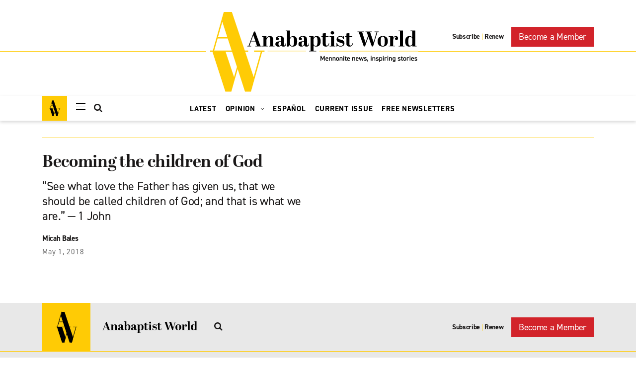

--- FILE ---
content_type: text/html; charset=UTF-8
request_url: https://anabaptistworld.org/2018/05/01/
body_size: 11923
content:
    <!DOCTYPE html>
<html lang="en-US">
    <head>
        <meta charset="UTF-8">
        <meta name="viewport" content="width=device-width, initial-scale=1, shrink-to-fit=no">
        <link rel="profile" href="http://gmpg.org/xfn/11">
        <!--Fonts-->
        <link rel="stylesheet" href="https://use.typekit.net/nro1vic.css">
        <link href="//cloud.typenetwork.com/projects/4047/fontface.css/" rel="stylesheet" type="text/css">

		<title>May 1, 2018 | Anabaptist World</title>
<meta name='robots' content='max-image-preview:large' />

<!-- Google Tag Manager for WordPress by gtm4wp.com -->
<script data-cfasync="false" data-pagespeed-no-defer>
	var gtm4wp_datalayer_name = "dataLayer";
	var dataLayer = dataLayer || [];
</script>
<!-- End Google Tag Manager for WordPress by gtm4wp.com -->
<!-- This site is optimized with the Yoast SEO Premium plugin v11.4 - https://yoast.com/wordpress/plugins/seo/ -->
<meta name="robots" content="noindex,follow"/>
<meta property="og:locale" content="en_US" />
<meta property="og:type" content="object" />
<meta property="og:title" content="May 1, 2018 | Anabaptist World" />
<meta property="og:url" content="https://anabaptistworld.org/2018/05/01/" />
<meta property="og:site_name" content="Anabaptist World" />
<meta name="twitter:card" content="summary_large_image" />
<meta name="twitter:title" content="May 1, 2018 | Anabaptist World" />
<script type='application/ld+json' class='yoast-schema-graph yoast-schema-graph--main'>{"@context":"https://schema.org","@graph":[{"@type":"Organization","@id":"https://anabaptistworld.org/#organization","name":"Anabaptist World","url":"https://anabaptistworld.org/","sameAs":[],"logo":{"@type":"ImageObject","@id":"https://anabaptistworld.org/#logo","url":"https://anabaptistworld.org/wp-content/uploads/2020/08/logo-hover.svg","width":419,"height":161,"caption":"Anabaptist World"},"image":{"@id":"https://anabaptistworld.org/#logo"}},{"@type":"WebSite","@id":"https://anabaptistworld.org/#website","url":"https://anabaptistworld.org/","name":"Anabaptist World","publisher":{"@id":"https://anabaptistworld.org/#organization"},"potentialAction":{"@type":"SearchAction","target":"https://anabaptistworld.org/?s={search_term_string}","query-input":"required name=search_term_string"}},{"@type":"CollectionPage","@id":"https://anabaptistworld.org/2018/05/01/#webpage","url":"https://anabaptistworld.org/2018/05/01/","inLanguage":"en-US","name":"May 1, 2018 | Anabaptist World","isPartOf":{"@id":"https://anabaptistworld.org/#website"}}]}</script>
<!-- / Yoast SEO Premium plugin. -->

<link rel='dns-prefetch' href='//maps.googleapis.com' />
<link href='https://fonts.gstatic.com' crossorigin rel='preconnect' />
<link rel="alternate" type="application/rss+xml" title="Anabaptist World &raquo; Feed" href="https://anabaptistworld.org/feed/" />
<style type="text/css">
img.wp-smiley,
img.emoji {
	display: inline !important;
	border: none !important;
	box-shadow: none !important;
	height: 1em !important;
	width: 1em !important;
	margin: 0 0.07em !important;
	vertical-align: -0.1em !important;
	background: none !important;
	padding: 0 !important;
}
</style>
	<link rel='stylesheet' id='wp-block-library-css' href='https://anabaptistworld.org/wp-includes/css/dist/block-library/style.min.css?ver=6.1.9' type='text/css' media='all' />
<link rel='stylesheet' id='classic-theme-styles-css' href='https://anabaptistworld.org/wp-includes/css/classic-themes.min.css?ver=1' type='text/css' media='all' />
<style id='global-styles-inline-css' type='text/css'>
body{--wp--preset--color--black: #000000;--wp--preset--color--cyan-bluish-gray: #abb8c3;--wp--preset--color--white: #ffffff;--wp--preset--color--pale-pink: #f78da7;--wp--preset--color--vivid-red: #cf2e2e;--wp--preset--color--luminous-vivid-orange: #ff6900;--wp--preset--color--luminous-vivid-amber: #fcb900;--wp--preset--color--light-green-cyan: #7bdcb5;--wp--preset--color--vivid-green-cyan: #00d084;--wp--preset--color--pale-cyan-blue: #8ed1fc;--wp--preset--color--vivid-cyan-blue: #0693e3;--wp--preset--color--vivid-purple: #9b51e0;--wp--preset--gradient--vivid-cyan-blue-to-vivid-purple: linear-gradient(135deg,rgba(6,147,227,1) 0%,rgb(155,81,224) 100%);--wp--preset--gradient--light-green-cyan-to-vivid-green-cyan: linear-gradient(135deg,rgb(122,220,180) 0%,rgb(0,208,130) 100%);--wp--preset--gradient--luminous-vivid-amber-to-luminous-vivid-orange: linear-gradient(135deg,rgba(252,185,0,1) 0%,rgba(255,105,0,1) 100%);--wp--preset--gradient--luminous-vivid-orange-to-vivid-red: linear-gradient(135deg,rgba(255,105,0,1) 0%,rgb(207,46,46) 100%);--wp--preset--gradient--very-light-gray-to-cyan-bluish-gray: linear-gradient(135deg,rgb(238,238,238) 0%,rgb(169,184,195) 100%);--wp--preset--gradient--cool-to-warm-spectrum: linear-gradient(135deg,rgb(74,234,220) 0%,rgb(151,120,209) 20%,rgb(207,42,186) 40%,rgb(238,44,130) 60%,rgb(251,105,98) 80%,rgb(254,248,76) 100%);--wp--preset--gradient--blush-light-purple: linear-gradient(135deg,rgb(255,206,236) 0%,rgb(152,150,240) 100%);--wp--preset--gradient--blush-bordeaux: linear-gradient(135deg,rgb(254,205,165) 0%,rgb(254,45,45) 50%,rgb(107,0,62) 100%);--wp--preset--gradient--luminous-dusk: linear-gradient(135deg,rgb(255,203,112) 0%,rgb(199,81,192) 50%,rgb(65,88,208) 100%);--wp--preset--gradient--pale-ocean: linear-gradient(135deg,rgb(255,245,203) 0%,rgb(182,227,212) 50%,rgb(51,167,181) 100%);--wp--preset--gradient--electric-grass: linear-gradient(135deg,rgb(202,248,128) 0%,rgb(113,206,126) 100%);--wp--preset--gradient--midnight: linear-gradient(135deg,rgb(2,3,129) 0%,rgb(40,116,252) 100%);--wp--preset--duotone--dark-grayscale: url('#wp-duotone-dark-grayscale');--wp--preset--duotone--grayscale: url('#wp-duotone-grayscale');--wp--preset--duotone--purple-yellow: url('#wp-duotone-purple-yellow');--wp--preset--duotone--blue-red: url('#wp-duotone-blue-red');--wp--preset--duotone--midnight: url('#wp-duotone-midnight');--wp--preset--duotone--magenta-yellow: url('#wp-duotone-magenta-yellow');--wp--preset--duotone--purple-green: url('#wp-duotone-purple-green');--wp--preset--duotone--blue-orange: url('#wp-duotone-blue-orange');--wp--preset--font-size--small: 13px;--wp--preset--font-size--medium: 20px;--wp--preset--font-size--large: 36px;--wp--preset--font-size--x-large: 42px;--wp--preset--spacing--20: 0.44rem;--wp--preset--spacing--30: 0.67rem;--wp--preset--spacing--40: 1rem;--wp--preset--spacing--50: 1.5rem;--wp--preset--spacing--60: 2.25rem;--wp--preset--spacing--70: 3.38rem;--wp--preset--spacing--80: 5.06rem;}:where(.is-layout-flex){gap: 0.5em;}body .is-layout-flow > .alignleft{float: left;margin-inline-start: 0;margin-inline-end: 2em;}body .is-layout-flow > .alignright{float: right;margin-inline-start: 2em;margin-inline-end: 0;}body .is-layout-flow > .aligncenter{margin-left: auto !important;margin-right: auto !important;}body .is-layout-constrained > .alignleft{float: left;margin-inline-start: 0;margin-inline-end: 2em;}body .is-layout-constrained > .alignright{float: right;margin-inline-start: 2em;margin-inline-end: 0;}body .is-layout-constrained > .aligncenter{margin-left: auto !important;margin-right: auto !important;}body .is-layout-constrained > :where(:not(.alignleft):not(.alignright):not(.alignfull)){max-width: var(--wp--style--global--content-size);margin-left: auto !important;margin-right: auto !important;}body .is-layout-constrained > .alignwide{max-width: var(--wp--style--global--wide-size);}body .is-layout-flex{display: flex;}body .is-layout-flex{flex-wrap: wrap;align-items: center;}body .is-layout-flex > *{margin: 0;}:where(.wp-block-columns.is-layout-flex){gap: 2em;}.has-black-color{color: var(--wp--preset--color--black) !important;}.has-cyan-bluish-gray-color{color: var(--wp--preset--color--cyan-bluish-gray) !important;}.has-white-color{color: var(--wp--preset--color--white) !important;}.has-pale-pink-color{color: var(--wp--preset--color--pale-pink) !important;}.has-vivid-red-color{color: var(--wp--preset--color--vivid-red) !important;}.has-luminous-vivid-orange-color{color: var(--wp--preset--color--luminous-vivid-orange) !important;}.has-luminous-vivid-amber-color{color: var(--wp--preset--color--luminous-vivid-amber) !important;}.has-light-green-cyan-color{color: var(--wp--preset--color--light-green-cyan) !important;}.has-vivid-green-cyan-color{color: var(--wp--preset--color--vivid-green-cyan) !important;}.has-pale-cyan-blue-color{color: var(--wp--preset--color--pale-cyan-blue) !important;}.has-vivid-cyan-blue-color{color: var(--wp--preset--color--vivid-cyan-blue) !important;}.has-vivid-purple-color{color: var(--wp--preset--color--vivid-purple) !important;}.has-black-background-color{background-color: var(--wp--preset--color--black) !important;}.has-cyan-bluish-gray-background-color{background-color: var(--wp--preset--color--cyan-bluish-gray) !important;}.has-white-background-color{background-color: var(--wp--preset--color--white) !important;}.has-pale-pink-background-color{background-color: var(--wp--preset--color--pale-pink) !important;}.has-vivid-red-background-color{background-color: var(--wp--preset--color--vivid-red) !important;}.has-luminous-vivid-orange-background-color{background-color: var(--wp--preset--color--luminous-vivid-orange) !important;}.has-luminous-vivid-amber-background-color{background-color: var(--wp--preset--color--luminous-vivid-amber) !important;}.has-light-green-cyan-background-color{background-color: var(--wp--preset--color--light-green-cyan) !important;}.has-vivid-green-cyan-background-color{background-color: var(--wp--preset--color--vivid-green-cyan) !important;}.has-pale-cyan-blue-background-color{background-color: var(--wp--preset--color--pale-cyan-blue) !important;}.has-vivid-cyan-blue-background-color{background-color: var(--wp--preset--color--vivid-cyan-blue) !important;}.has-vivid-purple-background-color{background-color: var(--wp--preset--color--vivid-purple) !important;}.has-black-border-color{border-color: var(--wp--preset--color--black) !important;}.has-cyan-bluish-gray-border-color{border-color: var(--wp--preset--color--cyan-bluish-gray) !important;}.has-white-border-color{border-color: var(--wp--preset--color--white) !important;}.has-pale-pink-border-color{border-color: var(--wp--preset--color--pale-pink) !important;}.has-vivid-red-border-color{border-color: var(--wp--preset--color--vivid-red) !important;}.has-luminous-vivid-orange-border-color{border-color: var(--wp--preset--color--luminous-vivid-orange) !important;}.has-luminous-vivid-amber-border-color{border-color: var(--wp--preset--color--luminous-vivid-amber) !important;}.has-light-green-cyan-border-color{border-color: var(--wp--preset--color--light-green-cyan) !important;}.has-vivid-green-cyan-border-color{border-color: var(--wp--preset--color--vivid-green-cyan) !important;}.has-pale-cyan-blue-border-color{border-color: var(--wp--preset--color--pale-cyan-blue) !important;}.has-vivid-cyan-blue-border-color{border-color: var(--wp--preset--color--vivid-cyan-blue) !important;}.has-vivid-purple-border-color{border-color: var(--wp--preset--color--vivid-purple) !important;}.has-vivid-cyan-blue-to-vivid-purple-gradient-background{background: var(--wp--preset--gradient--vivid-cyan-blue-to-vivid-purple) !important;}.has-light-green-cyan-to-vivid-green-cyan-gradient-background{background: var(--wp--preset--gradient--light-green-cyan-to-vivid-green-cyan) !important;}.has-luminous-vivid-amber-to-luminous-vivid-orange-gradient-background{background: var(--wp--preset--gradient--luminous-vivid-amber-to-luminous-vivid-orange) !important;}.has-luminous-vivid-orange-to-vivid-red-gradient-background{background: var(--wp--preset--gradient--luminous-vivid-orange-to-vivid-red) !important;}.has-very-light-gray-to-cyan-bluish-gray-gradient-background{background: var(--wp--preset--gradient--very-light-gray-to-cyan-bluish-gray) !important;}.has-cool-to-warm-spectrum-gradient-background{background: var(--wp--preset--gradient--cool-to-warm-spectrum) !important;}.has-blush-light-purple-gradient-background{background: var(--wp--preset--gradient--blush-light-purple) !important;}.has-blush-bordeaux-gradient-background{background: var(--wp--preset--gradient--blush-bordeaux) !important;}.has-luminous-dusk-gradient-background{background: var(--wp--preset--gradient--luminous-dusk) !important;}.has-pale-ocean-gradient-background{background: var(--wp--preset--gradient--pale-ocean) !important;}.has-electric-grass-gradient-background{background: var(--wp--preset--gradient--electric-grass) !important;}.has-midnight-gradient-background{background: var(--wp--preset--gradient--midnight) !important;}.has-small-font-size{font-size: var(--wp--preset--font-size--small) !important;}.has-medium-font-size{font-size: var(--wp--preset--font-size--medium) !important;}.has-large-font-size{font-size: var(--wp--preset--font-size--large) !important;}.has-x-large-font-size{font-size: var(--wp--preset--font-size--x-large) !important;}
.wp-block-navigation a:where(:not(.wp-element-button)){color: inherit;}
:where(.wp-block-columns.is-layout-flex){gap: 2em;}
.wp-block-pullquote{font-size: 1.5em;line-height: 1.6;}
</style>
<link rel='stylesheet' id='ppress-frontend-css' href='https://anabaptistworld.org/wp-content/plugins/wp-user-avatar/assets/css/frontend.min.css?ver=4.14.4' type='text/css' media='all' />
<link rel='stylesheet' id='ppress-flatpickr-css' href='https://anabaptistworld.org/wp-content/plugins/wp-user-avatar/assets/flatpickr/flatpickr.min.css?ver=4.14.4' type='text/css' media='all' />
<link rel='stylesheet' id='ppress-select2-css' href='https://anabaptistworld.org/wp-content/plugins/wp-user-avatar/assets/select2/select2.min.css?ver=6.1.9' type='text/css' media='all' />
<link rel='stylesheet' id='everstrap-styles-css' href='https://anabaptistworld.org/wp-content/themes/anabaptist-world/assets/css/style.css' type='text/css' media='all' />
<script type='text/javascript' src='https://anabaptistworld.org/wp-includes/js/jquery/jquery.min.js?ver=3.6.1' id='jquery-core-js'></script>
<script type='text/javascript' src='https://anabaptistworld.org/wp-includes/js/jquery/jquery-migrate.min.js?ver=3.3.2' id='jquery-migrate-js'></script>
<script type='text/javascript' src='https://anabaptistworld.org/wp-content/plugins/wp-user-avatar/assets/flatpickr/flatpickr.min.js?ver=4.14.4' id='ppress-flatpickr-js'></script>
<script type='text/javascript' src='https://anabaptistworld.org/wp-content/plugins/wp-user-avatar/assets/select2/select2.min.js?ver=4.14.4' id='ppress-select2-js'></script>
<script type='text/javascript' src='https://maps.googleapis.com/maps/api/js?key=AIzaSyBu0TrYlDyF4fEwjGhjow6vNOSwAbbzuWk&#038;ver=6.1.9' id='dfw-google-map-js'></script>
<link rel="https://api.w.org/" href="https://anabaptistworld.org/wp-json/" /><link rel="EditURI" type="application/rsd+xml" title="RSD" href="https://anabaptistworld.org/xmlrpc.php?rsd" />
<link rel="wlwmanifest" type="application/wlwmanifest+xml" href="https://anabaptistworld.org/wp-includes/wlwmanifest.xml" />
<meta name="generator" content="WordPress 6.1.9" />

<!-- This site is using AdRotate Professional v5.16.3 to display their advertisements - https://ajdg.solutions/ -->
<!-- AdRotate CSS -->
<style type="text/css" media="screen">
	.g { margin:0px; padding:0px; overflow:hidden; line-height:1; zoom:1; }
	.g img { height:auto; }
	.g-col { position:relative; float:left; }
	.g-col:first-child { margin-left: 0; }
	.g-col:last-child { margin-right: 0; }
	.woocommerce-page .g, .bbpress-wrapper .g { margin: 20px auto; clear:both; }
	@media only screen and (max-width: 480px) {
		.g-col, .g-dyn, .g-single { width:100%; margin-left:0; margin-right:0; }
		.woocommerce-page .g, .bbpress-wrapper .g { margin: 10px auto; }
	}
</style>
<!-- /AdRotate CSS -->

<script id="mcjs">!function(c,h,i,m,p){m=c.createElement(h),p=c.getElementsByTagName(h)[0],m.async=1,m.src=i,p.parentNode.insertBefore(m,p)}(document,"script","https://chimpstatic.com/mcjs-connected/js/users/c1bfdcbefff42586b7c02ed47/308f6eb47e2c1f4a93a3b6340.js");</script>
<!-- Google Tag Manager for WordPress by gtm4wp.com -->
<!-- GTM Container placement set to manual -->
<script data-cfasync="false" data-pagespeed-no-defer type="text/javascript">
	var dataLayer_content = {"pagePostType":"post","pagePostType2":"day-post"};
	dataLayer.push( dataLayer_content );
</script>
<script data-cfasync="false">
(function(w,d,s,l,i){w[l]=w[l]||[];w[l].push({'gtm.start':
new Date().getTime(),event:'gtm.js'});var f=d.getElementsByTagName(s)[0],
j=d.createElement(s),dl=l!='dataLayer'?'&l='+l:'';j.async=true;j.src=
'//www.googletagmanager.com/gtm.js?id='+i+dl;f.parentNode.insertBefore(j,f);
})(window,document,'script','dataLayer','GTM-53G3ZVW');
</script>
<!-- End Google Tag Manager -->
<!-- End Google Tag Manager for WordPress by gtm4wp.com --><meta name="mobile-web-app-capable" content="yes">
<meta name="apple-mobile-web-app-capable" content="yes">
<meta name="apple-mobile-web-app-title" content="Anabaptist World - Mennonite news, Inspiring stories">
<div style='display:none;'></div><link rel="icon" href="https://d37adozyy71gtb.cloudfront.net/wp-content/uploads/2021/03/cropped-ABW-favicon-new-32x32.png" sizes="32x32" />
<link rel="icon" href="https://d37adozyy71gtb.cloudfront.net/wp-content/uploads/2021/03/cropped-ABW-favicon-new-192x192.png" sizes="192x192" />
<link rel="apple-touch-icon" href="https://d37adozyy71gtb.cloudfront.net/wp-content/uploads/2021/03/cropped-ABW-favicon-new-180x180.png" />
<meta name="msapplication-TileImage" content="https://d37adozyy71gtb.cloudfront.net/wp-content/uploads/2021/03/cropped-ABW-favicon-new-270x270.png" />
		<style type="text/css" id="wp-custom-css">
			.single article .entry-content img,
.page article .entry-content img {
	margin-bottom: 27px;
}		</style>
		<noscript><style id="rocket-lazyload-nojs-css">.rll-youtube-player, [data-lazy-src]{display:none !important;}</style></noscript>    </head>

<body class="archive date wp-embed-responsive group-blog hfeed">
    <!--.nav-drawer-->
<div id="nav-drawer" class="nav-drawer no-print">
	<div class="nav-drawer-inner">
		<div class="container">

			<div class="row">
				<div class="col-12">
					<div class="header-top-wrapper">
						<!--Site Logo -->
						<div class="site-logo text-center pt-4">
							<h1 class="navbar-brand">
								<a href="https://anabaptistworld.org/">
									<img src="https://anabaptistworld.org/wp-content/themes/anabaptist-world/images/logo.svg"
										 alt="Anabaptist World"
										 title="Anabaptist World" itemprop="url">

									<img class="main-logo-hover" src="https://anabaptistworld.org/wp-content/themes/anabaptist-world/images/logo-hover.svg"
										 alt="Anabaptist World"
										 title="Anabaptist World" itemprop="url">
								</a>
							</h1>
						</div>
					</div>
				</div>
			</div> <!--end row-->

			<!--Nav-drawer header section-->
			<div class="row">
				<div class="col-12">
					<div class="nav-drawer-header">
						<div class="header-menu">
									<div class="everstrap-search-button">
			<span class="search-icon everstrap-search-icon"><i class="fa fa-search"></i></span>
			<form method="get" id="searchform" class="everstra-search-form"
				  action="https://anabaptistworld.org/" role="search">
				<input type="text" class="field form-control" name="s" id="s"
					   placeholder="What are you looking for?"
					   value=""/>
				<input type="hidden" name="post_type" value="post">
			</form>
		</div>
								</div>



						<span class="navdrawer-close"></span>
					</div>
				</div>
			</div> <!--end row-->

			<!--Widget Area-->
			<div class="row">
									<div class="col-lg-3 col-sm-6">
						<aside id="nav_menu-6" class="widget widget_nav_menu"><h3 class="widget-title">MENNONITE CHURCHES</h3><div class="menu-nav-menu-mennonite-churches-container"><ul id="menu-nav-menu-mennonite-churches" class="menu"><li id="menu-item-86323" class="menu-item menu-item-type-custom menu-item-object-custom menu-item-has-children menu-item-86323"><a href="/tag/north-america">North America</a>
<ul class="sub-menu">
	<li id="menu-item-79001" class="menu-item menu-item-type-taxonomy menu-item-object-category menu-item-79001"><a href="https://anabaptistworld.org/category/mennonite-church-usa/">United States</a></li>
	<li id="menu-item-79008" class="menu-item menu-item-type-custom menu-item-object-custom menu-item-79008"><a href="/tag/canada/">Canada</a></li>
</ul>
</li>
<li id="menu-item-79003" class="menu-item menu-item-type-custom menu-item-object-custom menu-item-79003"><a href="/tag/africa/">Africa</a></li>
<li id="menu-item-79004" class="menu-item menu-item-type-custom menu-item-object-custom menu-item-79004"><a href="/tag/asia/">Asia</a></li>
<li id="menu-item-79005" class="menu-item menu-item-type-custom menu-item-object-custom menu-item-79005"><a href="/tag/europe/">Europe</a></li>
<li id="menu-item-79006" class="menu-item menu-item-type-custom menu-item-object-custom menu-item-79006"><a href="/tag/latin-america/">Latin America</a></li>
<li id="menu-item-79007" class="menu-item menu-item-type-custom menu-item-object-custom menu-item-79007"><a href="/tag/middle-east/">Middle East</a></li>
</ul></div></aside><aside id="nav_menu-7" class="widget widget_nav_menu"><h3 class="widget-title">PEOPLE</h3><div class="menu-nav-menu-people-container"><ul id="menu-nav-menu-people" class="menu"><li id="menu-item-77409" class="menu-item menu-item-type-taxonomy menu-item-object-category menu-item-77409"><a href="https://anabaptistworld.org/category/features/">Features</a></li>
<li id="menu-item-88841" class="menu-item menu-item-type-custom menu-item-object-custom menu-item-88841"><a href="/obituaries/">Obituaries</a></li>
<li id="menu-item-86810" class="menu-item menu-item-type-taxonomy menu-item-object-category menu-item-86810"><a href="https://anabaptistworld.org/category/opinion/leadership-opinion/">On Leadership</a></li>
</ul></div></aside>					</div>
				
									<div class="col-lg-3 col-sm-6">
						<aside id="nav_menu-8" class="widget widget_nav_menu"><h3 class="widget-title">TOPICS</h3><div class="menu-nav-menu-topics-container"><ul id="menu-nav-menu-topics" class="menu"><li id="menu-item-77435" class="menu-item menu-item-type-taxonomy menu-item-object-category menu-item-77435"><a href="https://anabaptistworld.org/category/peace-and-justice/">Peace and Justice</a></li>
<li id="menu-item-77444" class="menu-item menu-item-type-taxonomy menu-item-object-category menu-item-77444"><a href="https://anabaptistworld.org/category/missional-church/">Mission</a></li>
<li id="menu-item-77447" class="menu-item menu-item-type-taxonomy menu-item-object-category menu-item-77447"><a href="https://anabaptistworld.org/category/spirituality/">Spirituality</a></li>
<li id="menu-item-79010" class="menu-item menu-item-type-custom menu-item-object-custom menu-item-79010"><a href="/tag/theology/">Theology</a></li>
<li id="menu-item-79009" class="menu-item menu-item-type-custom menu-item-object-custom menu-item-79009"><a href="/tag/education/">Education</a></li>
<li id="menu-item-77465" class="menu-item menu-item-type-taxonomy menu-item-object-category menu-item-77465"><a href="https://anabaptistworld.org/category/opinion/mediaculture/">Culture</a></li>
<li id="menu-item-77484" class="menu-item menu-item-type-taxonomy menu-item-object-category menu-item-77484"><a href="https://anabaptistworld.org/category/columns/book-review/">Books</a></li>
<li id="menu-item-77495" class="menu-item menu-item-type-taxonomy menu-item-object-category menu-item-77495"><a href="https://anabaptistworld.org/category/scripture/">Scripture</a></li>
</ul></div></aside><aside id="nav_menu-9" class="widget widget_nav_menu"><h3 class="widget-title">OPINION</h3><div class="menu-nav-menu-opinion-container"><ul id="menu-nav-menu-opinion" class="menu"><li id="menu-item-90147" class="menu-item menu-item-type-taxonomy menu-item-object-category menu-item-90147"><a href="https://anabaptistworld.org/category/opinion/editorials/">Editorials</a></li>
<li id="menu-item-86327" class="menu-item menu-item-type-taxonomy menu-item-object-category menu-item-86327"><a href="https://anabaptistworld.org/category/columns/">Columns</a></li>
<li id="menu-item-86326" class="menu-item menu-item-type-taxonomy menu-item-object-category menu-item-86326"><a href="https://anabaptistworld.org/category/letters/">Letters</a></li>
<li id="menu-item-88324" class="menu-item menu-item-type-post_type menu-item-object-page menu-item-88324"><a href="https://anabaptistworld.org/five-things/">Five Things</a></li>
</ul></div></aside>					</div>
				
									<div class="col-lg-3 col-sm-6">
						<aside id="nav_menu-10" class="widget widget_nav_menu"><h3 class="widget-title">MORE</h3><div class="menu-nav-menu-more-container"><ul id="menu-nav-menu-more" class="menu"><li id="menu-item-89744" class="menu-item menu-item-type-taxonomy menu-item-object-category menu-item-89744"><a href="https://anabaptistworld.org/category/espanol/">Español</a></li>
<li id="menu-item-77550" class="menu-item menu-item-type-custom menu-item-object-custom menu-item-77550"><a href="http://eepurl.com/hbO88T">Free Newsletters</a></li>
<li id="menu-item-86322" class="menu-item menu-item-type-post_type menu-item-object-page menu-item-86322"><a href="https://anabaptistworld.org/podcasts/">Podcasts</a></li>
<li id="menu-item-77552" class="menu-item menu-item-type-custom menu-item-object-custom menu-item-77552"><a href="/podcast-latest/mennohealth-cast-podcast/">MennoHealth</a></li>
<li id="menu-item-83191" class="menu-item menu-item-type-custom menu-item-object-custom menu-item-83191"><a href="/podcast-latest/merienda-menonita-podcast/">Merienda Menonita</a></li>
<li id="menu-item-77553" class="menu-item menu-item-type-post_type menu-item-object-page menu-item-77553"><a href="https://anabaptistworld.org/classifieds/">Classifieds</a></li>
</ul></div></aside><aside id="nav_menu-11" class="widget widget_nav_menu"><h3 class="widget-title">ABOUT</h3><div class="menu-nav-menu-about-container"><ul id="menu-nav-menu-about" class="menu"><li id="menu-item-79889" class="menu-item menu-item-type-post_type menu-item-object-page menu-item-79889"><a href="https://anabaptistworld.org/identity-and-mission/">Identity and Mission</a></li>
<li id="menu-item-79888" class="menu-item menu-item-type-post_type menu-item-object-page menu-item-79888"><a href="https://anabaptistworld.org/history/">History</a></li>
<li id="menu-item-83188" class="menu-item menu-item-type-post_type menu-item-object-page menu-item-83188"><a href="https://anabaptistworld.org/our-staff/">Staff &#038; Board</a></li>
<li id="menu-item-83189" class="menu-item menu-item-type-post_type menu-item-object-page menu-item-83189"><a href="https://anabaptistworld.org/our-columnists/">Our Columnists</a></li>
<li id="menu-item-79885" class="menu-item menu-item-type-post_type menu-item-object-page menu-item-79885"><a href="https://anabaptistworld.org/editorial-policy/">Editorial Policy</a></li>
<li id="menu-item-79887" class="menu-item menu-item-type-post_type menu-item-object-page menu-item-79887"><a href="https://anabaptistworld.org/submit-your-work-and-opinions-writers-guidelines/">Writers Guidelines</a></li>
<li id="menu-item-86171" class="menu-item menu-item-type-post_type menu-item-object-page menu-item-86171"><a href="https://anabaptistworld.org/contact-page/">Contact</a></li>
</ul></div></aside>					</div>
				
									<div class="col-lg-3 col-sm-6">
						<aside id="nav_menu-12" class="widget widget_nav_menu"><h3 class="widget-title">MAGAZINE</h3><div class="menu-nav-menu-magazine-container"><ul id="menu-nav-menu-magazine" class="menu"><li id="menu-item-77559" class="menu-item menu-item-type-custom menu-item-object-custom menu-item-77559"><a href="https://subscribe.anabaptistworld.org/ANW/?f=paid">Subscribe</a></li>
<li id="menu-item-77560" class="menu-item menu-item-type-custom menu-item-object-custom menu-item-77560"><a href="https://subscribe.anabaptistworld.org/ANW/?f=renewp">Renew</a></li>
<li id="menu-item-79894" class="menu-item menu-item-type-post_type menu-item-object-page menu-item-79894"><a href="https://anabaptistworld.org/group-subscriptions/">Group Subscriptions</a></li>
<li id="menu-item-86926" class="menu-item menu-item-type-custom menu-item-object-custom menu-item-86926"><a href="https://subscribe.anabaptistworld.org/ANW/?f=gift">Gift Subscriptions</a></li>
<li id="menu-item-87526" class="menu-item menu-item-type-custom menu-item-object-custom menu-item-87526"><a href="https://subscribe.anabaptistworld.org/ANW/?f=custcare">Customer Service</a></li>
<li id="menu-item-87035" class="menu-item menu-item-type-post_type menu-item-object-page menu-item-87035"><a href="https://anabaptistworld.org/issue-archive/">Issue Archive</a></li>
</ul></div></aside><aside id="nav_menu-13" class="widget widget_nav_menu"><h3 class="widget-title">WAYS TO GIVE</h3><div class="menu-nav-menu-ways-to-give-container"><ul id="menu-nav-menu-ways-to-give" class="menu"><li id="menu-item-79909" class="menu-item menu-item-type-custom menu-item-object-custom menu-item-79909"><a href="https://subscribe.anabaptistworld.org/ANW/?f=donate">Donate</a></li>
<li id="menu-item-77578" class="menu-item menu-item-type-custom menu-item-object-custom menu-item-77578"><a href="https://subscribe.anabaptistworld.org/ANW/?f=member">Become a Member</a></li>
<li id="menu-item-79948" class="menu-item menu-item-type-post_type menu-item-object-page menu-item-79948"><a href="https://anabaptistworld.org/endowment-opportunities/">Endowment Opportunities</a></li>
</ul></div></aside><aside id="nav_menu-14" class="widget widget_nav_menu"><h3 class="widget-title">ADVERTISE</h3><div class="menu-nav-menu-advertise-container"><ul id="menu-nav-menu-advertise" class="menu"><li id="menu-item-86138" class="menu-item menu-item-type-post_type menu-item-object-page menu-item-86138"><a href="https://anabaptistworld.org/advertising-and-sponsorship/">Advertising and Sponsorship</a></li>
<li id="menu-item-84748" class="menu-item menu-item-type-post_type menu-item-object-page menu-item-84748"><a href="https://anabaptistworld.org/submit-an-obiturary/">Submit an Obituary</a></li>
<li id="menu-item-84746" class="menu-item menu-item-type-post_type menu-item-object-page menu-item-84746"><a href="https://anabaptistworld.org/submit-a-classified/">Submit a Classified</a></li>
</ul></div></aside>					</div>
				
			</div> <!--end row-->

			<!--Navdrawer Footer-->
			<div class="row">
				<div class="col-12">
					<div class="everstrap-social "><a href='https://www.instagram.com/anabaptistworld/' target='_blank'><i class='fa fa-instagram' aria-hidden='true'></i></a><a href='https://twitter.com/AnabaptistWorld' target='_blank'><i class='fa fa-twitter' aria-hidden='true'></i></a><a href='https://www.facebook.com/AnabaptistWorldHeadlines' target='_blank'><i class='fa fa-facebook' aria-hidden='true'></i></a></div>				</div>
			</div> <!--end row-->

		</div><!--end container-->

	</div>
</div>
<div class="site" id="page">

    <!-- ******************* The Navbar Area ******************* -->
    <div id="wrapper-navbar" class="wrapper-navbar">

        <div class="container">
            <div class="row">
                <div class="col-12">
                    <div class="header-top-wrapper">
                        <!--Site Logo -->
                        <div class="site-logo text-center pt-4">
                            <h1 class="navbar-brand">
                                <a href="https://anabaptistworld.org/">
                                    <img class="main-logo" src="https://anabaptistworld.org/wp-content/themes/anabaptist-world/images/logo.svg"
                                         alt="Anabaptist World"
                                         title="Anabaptist World" itemprop="url">

									<img class="main-logo-hover" src="https://anabaptistworld.org/wp-content/themes/anabaptist-world/images/logo-hover.svg"
										 alt="Anabaptist World"
										 title="Anabaptist World" itemprop="url">
                                </a>
                            </h1>
                        </div>

                        <!--Top Newsletter Menu-->
								<div class="subscribe-menu-wrapper">
			<div class="menu-link">
				<a href="https://subscribe.anabaptistworld.org/ANW/?f=paid">Subscribe</a>

									<span> | </span>
					<a href="https://subscribe.anabaptistworld.org/ANW/?f=renewp">Renew</a>
							</div>

			<a href="https://subscribe.anabaptistworld.org/ANW/?f=member"
			   class="btn btn-red">Become a Member</a>
		</div>
		                    </div>
                </div>
            </div>
        </div>

        <div id="main-header" class="header-top-section clearfix">
            <div class="container">
                <div class="row">
                    <div class="col-12">
                        <div class="header-btn-area">
                            <a class="everstra-site-link " href="https://anabaptistworld.org/">
                                <span class="overlay"></span>
                                <img class="menu-logo"
                                     src="https://anabaptistworld.org/wp-content/themes/anabaptist-world/images/menu-logo.svg"
                                     alt="Anabaptist World">
                            </a>
                            <button class="hamburger-btn">
                                <span class="hamburger-icon"></span>
                            </button>

                            <!-- Search button -->
									<div class="everstrap-search-button">
			<span class="search-icon everstrap-search-icon"><i class="fa fa-search"></i></span>
			<form method="get" id="searchform" class="everstra-search-form"
				  action="https://anabaptistworld.org/" role="search">
				<input type="text" class="field form-control" name="s" id="s"
					   placeholder="What are you looking for?"
					   value=""/>
				<input type="hidden" name="post_type" value="post">
			</form>
		</div>
		                        </div>

                        <nav class="navbar navbar-expand-md d-none d-md-block">
                            <div class="primary-nav">
								<ul id="menu-main-menu" class="menu nav navbar-nav"><li id="menu-item-98141" class="menu-item menu-item-type-post_type menu-item-object-page current_page_parent menu-item-98141 nav-item  has-menu-child"><a title="Latest" href="https://anabaptistworld.org/latest/">Latest</a></li>
<li id="menu-item-86680" class="menu-item menu-item-type-taxonomy menu-item-object-category menu-item-has-children menu-item-86680 nav-item dropdown  has-menu-child"><a title="Opinion" href="https://anabaptistworld.org/category/opinion/">Opinion <span class="fa fa-angle-down"></span></a>
<div class="dropdown-wrapper menu-item-depth-0">

<ul role="menu" class="dropdown-menu">
	<li id="menu-item-90146" class="menu-item menu-item-type-taxonomy menu-item-object-category menu-item-90146 nav-item  has-menu-child"><a title="Editorials" href="https://anabaptistworld.org/category/opinion/editorials/">Editorials</a></li>
	<li id="menu-item-86330" class="menu-item menu-item-type-taxonomy menu-item-object-category menu-item-86330 nav-item  has-menu-child"><a title="Columns" href="https://anabaptistworld.org/category/columns/">Columns</a></li>
	<li id="menu-item-86329" class="menu-item menu-item-type-taxonomy menu-item-object-category menu-item-86329 nav-item  has-menu-child"><a title="Letters" href="https://anabaptistworld.org/category/letters/">Letters</a></li>
	<li id="menu-item-88323" class="menu-item menu-item-type-post_type menu-item-object-page menu-item-88323 nav-item  has-menu-child"><a title="Five Things" href="https://anabaptistworld.org/five-things/">Five Things</a></li>

</ul>

</div>
</li>
<li id="menu-item-94518" class="menu-item menu-item-type-taxonomy menu-item-object-category menu-item-94518 nav-item  has-menu-child"><a title="Español" href="https://anabaptistworld.org/category/espanol/">Español</a></li>
<li id="menu-item-87204" class="menu-item menu-item-type-custom menu-item-object-custom menu-item-87204 nav-item  has-menu-child"><a title="Current Issue" href="https://anabaptistworld.org/tag/issue-202601">Current Issue</a></li>
<li id="menu-item-77404" class="menu-item menu-item-type-custom menu-item-object-custom menu-item-77404 nav-item  has-menu-child"><a title="Free Newsletters" href="https://anabaptistworld.org/free-newsletters/">Free Newsletters</a></li>
</ul>                            </div>
                        </nav><!-- .site-navigation -->
                    </div>
                </div><!-- .container -->
            </div><!-- .container -->
        </div>
    </div><!-- #wrapper-navbar end -->

	<div class="wrapper archive-wrapper" id="archive-wrapper">
		<div class="container">

			<div class="row">
				<div class="col-12">
					<header class="page-header text-center">
                        <h2 class="page-title"></h2>
					</header><!-- .page-header -->
				</div>
			</div>

			<div class="row posts-list featured-layout">
										<div class="col-sm-6 mb-30">
									<article class="post-28970 post type-post status-publish format-standard hentry category-the-world-together tag-children-of-god tag-christian-community tag-faith tag-gospel tag-north-america tag-pentecost tag-repentance tag-resurrection tag-righteousness tag-salvation" id="post-28970">

			
			<div class="entry-content">

				
				<div class="entry-header">
					<h2 class="entry-title"><a href="https://anabaptistworld.org/becoming-the-children-of-god/" rel="bookmark">Becoming the children of God</a></h2>				</div>

									<div class="post-excerpt">
						“See what love the Father has given us, that we should be called children of God; and that is what we are.” — 1 John					</div>
				
				<div class="post-meta">
											<div class="post-author">
							<!--							<a href="-->
							<!--">-->
							<!--								-->							<!--							</a>-->

							<p class="byline"><a href="https://anabaptistworld.org/author/micah-bales/" title="Posts by Micah Bales" class="author url fn" rel="author">Micah Bales</a></p>						</div>
					
																		<div class="post-date">
																<a href="https://anabaptistworld.org/2018/05/01/"
								   rel="bookmark">May 1, 2018</a>
							</div>
															</div>

			</div>

		</article>
								</div>
									</div>
			<div class="pagination-area">
							</div>
		</div>
	</div><!-- #archive-wrapper -->

		<div class="everstrap-ad-wrapper">
			<aside id="5f457ad9e344d-5" class="widget 5f457ad9e344d"><!-- Error, Ad (n/a) is not available at this time due to schedule/budgeting/geolocation/mobile restrictions! --></aside>		</div>
		
<div class="footer-wrapper" id="wrapper-footer">

    <!--Footer Top-->
    <div class="footer-top-wrapper">
        <div class="container">
            <div class="row">
                <div class="col-md-7">
                    <div class="footer-menu-wrapper">
                        <!--Footer Logo-->
                        <div class="footer-logo">
                            <a class="everstra-site-link " href="https://anabaptistworld.org/">
                                <span class="overlay"></span>
                                <img class="menu-logo"
                                     src="https://anabaptistworld.org/wp-content/themes/anabaptist-world/images/menu-logo.svg"
                                     alt="Anabaptist World">
                            </a>

                            <a href="https://anabaptistworld.org/">
                                <span><img src="https://anabaptistworld.org/wp-content/themes/anabaptist-world/images/footer-text-logo.svg"
                                           alt="Anabaptist World"></span>
                            </a>

									<div class="everstrap-search-button">
			<span class="search-icon everstrap-search-icon"><i class="fa fa-search"></i></span>
			<form method="get" id="searchform" class="everstra-search-form"
				  action="https://anabaptistworld.org/" role="search">
				<input type="text" class="field form-control" name="s" id="s"
					   placeholder="What are you looking for?"
					   value=""/>
				<input type="hidden" name="post_type" value="post">
			</form>
		</div>
		                        </div>
                    </div>
                </div>

                <div class="col-md-5 align-self-center d-none d-md-block">
                    <div class="d-flex justify-content-end">
								<div class="subscribe-menu-wrapper">
			<div class="menu-link">
				<a href="https://subscribe.anabaptistworld.org/ANW/?f=paid">Subscribe</a>

									<span> | </span>
					<a href="https://subscribe.anabaptistworld.org/ANW/?f=renewp">Renew</a>
							</div>

			<a href="https://subscribe.anabaptistworld.org/ANW/?f=member"
			   class="btn btn-red">Become a Member</a>
		</div>
		                    </div>
                </div>
            </div>
        </div>
    </div>

    <!--Primary Footer-->
    <div class="primary-footer-wrapper">
        <div class="container">
            <div class="row">
                <div class="col-12 d-block d-md-none mb-4">
							<div class="subscribe-menu-wrapper">
			<div class="menu-link">
				<a href="https://subscribe.anabaptistworld.org/ANW/?f=paid">Subscribe</a>

									<span> | </span>
					<a href="https://subscribe.anabaptistworld.org/ANW/?f=renewp">Renew</a>
							</div>

			<a href="https://subscribe.anabaptistworld.org/ANW/?f=member"
			   class="btn btn-red">Become a Member</a>
		</div>
		                </div>
            </div>
            <div class="row footer-widget-area">
				<aside id="nav_menu-21" class="widget col-lg-2 col-md-4 col-sm-6 widget_nav_menu"><h3 class="widget-title">ABOUT</h3><div class="menu-footer-about-container"><ul id="menu-footer-about" class="menu"><li id="menu-item-86061" class="menu-item menu-item-type-post_type menu-item-object-page menu-item-86061"><a href="https://anabaptistworld.org/our-staff/">Staff and board</a></li>
<li id="menu-item-86062" class="menu-item menu-item-type-post_type menu-item-object-page menu-item-86062"><a href="https://anabaptistworld.org/identity-and-mission/">Identity and mission</a></li>
<li id="menu-item-86063" class="menu-item menu-item-type-post_type menu-item-object-page menu-item-86063"><a href="https://anabaptistworld.org/editorial-policy/">Editorial Policy</a></li>
<li id="menu-item-86064" class="menu-item menu-item-type-post_type menu-item-object-page menu-item-86064"><a href="https://anabaptistworld.org/submit-your-work-and-opinions-writers-guidelines/">Submit your work and opinions: Writer’s Guidelines</a></li>
<li id="menu-item-93215" class="menu-item menu-item-type-post_type menu-item-object-page menu-item-93215"><a href="https://anabaptistworld.org/contact-page/">Contact</a></li>
</ul></div></aside><aside id="nav_menu-22" class="widget col-lg-2 col-md-4 col-sm-6 widget_nav_menu"><h3 class="widget-title">MAGAZINE</h3><div class="menu-footer-magazine-container"><ul id="menu-footer-magazine" class="menu"><li id="menu-item-86066" class="menu-item menu-item-type-custom menu-item-object-custom menu-item-86066"><a href="https://subscribe.anabaptistworld.org/ANW/?f=paid">Subscribe</a></li>
<li id="menu-item-86799" class="menu-item menu-item-type-custom menu-item-object-custom menu-item-86799"><a href="https://subscribe.anabaptistworld.org/ANW/?f=renewp">Renew</a></li>
<li id="menu-item-86344" class="menu-item menu-item-type-post_type menu-item-object-page menu-item-86344"><a href="https://anabaptistworld.org/group-subscriptions/">Group subscriptions</a></li>
<li id="menu-item-86927" class="menu-item menu-item-type-custom menu-item-object-custom menu-item-86927"><a href="https://subscribe.anabaptistworld.org/ANW/?f=gift">Gift subscriptions</a></li>
<li id="menu-item-86535" class="menu-item menu-item-type-custom menu-item-object-custom menu-item-86535"><a href="https://subscribe.anabaptistworld.org/ANW/?f=custcare">Customer service</a></li>
<li id="menu-item-107047" class="menu-item menu-item-type-post_type menu-item-object-page menu-item-107047"><a href="https://anabaptistworld.org/issue-archive/">Issue Archive</a></li>
</ul></div></aside><aside id="nav_menu-23" class="widget col-lg-2 col-md-4 col-sm-6 widget_nav_menu"><h3 class="widget-title">GIVE</h3><div class="menu-footer-ways-to-give-container"><ul id="menu-footer-ways-to-give" class="menu"><li id="menu-item-86073" class="menu-item menu-item-type-custom menu-item-object-custom menu-item-86073"><a href="https://subscribe.anabaptistworld.org/ANW/?f=donate">Donate</a></li>
<li id="menu-item-86072" class="menu-item menu-item-type-custom menu-item-object-custom menu-item-86072"><a href="https://subscribe.anabaptistworld.org/ANW/?f=member">Become a Member</a></li>
<li id="menu-item-86074" class="menu-item menu-item-type-post_type menu-item-object-page menu-item-86074"><a href="https://anabaptistworld.org/endowment-opportunities/">Endowment Opportunities</a></li>
</ul></div></aside><aside id="nav_menu-24" class="widget col-lg-2 col-md-4 col-sm-6 widget_nav_menu"><h3 class="widget-title">ADVERTISE</h3><div class="menu-footer-advertise-container"><ul id="menu-footer-advertise" class="menu"><li id="menu-item-86075" class="menu-item menu-item-type-post_type menu-item-object-page menu-item-86075"><a href="https://anabaptistworld.org/advertising-and-sponsorship/">Ads and sponsorships</a></li>
<li id="menu-item-86082" class="menu-item menu-item-type-post_type menu-item-object-page menu-item-86082"><a href="https://anabaptistworld.org/submit-a-classified/">Submit a classified ad</a></li>
<li id="menu-item-86532" class="menu-item menu-item-type-post_type menu-item-object-page menu-item-86532"><a href="https://anabaptistworld.org/submit-an-obiturary/">Submit an obiturary</a></li>
</ul></div></aside><aside id="nav_menu-25" class="widget col-lg-2 col-md-4 col-sm-6 widget_nav_menu"><h3 class="widget-title">MORE</h3><div class="menu-footer-more-container"><ul id="menu-footer-more" class="menu"><li id="menu-item-86078" class="menu-item menu-item-type-custom menu-item-object-custom menu-item-86078"><a href="https://anabaptistworld.org/free-newsletters/">Free newsletters</a></li>
<li id="menu-item-86533" class="menu-item menu-item-type-custom menu-item-object-custom menu-item-86533"><a href="/obituaries/">Obituaries</a></li>
<li id="menu-item-86534" class="menu-item menu-item-type-custom menu-item-object-custom menu-item-86534"><a href="/classifieds/">Classifieds</a></li>
</ul></div></aside><aside id="text-5" class="widget col-lg-2 col-md-4 col-sm-6 widget_text">			<div class="textwidget"><a href="https://anabaptistworld.org/wp-login.php">Staff Log In</a>
</div>
		</aside>            </div>
        </div>
    </div>

    <!--Primary Footer-->
    <div class="footer-copyright-wrapper pb-5">
        <div class="container">
            <div class="row">
                <div class="col-md-7">
                    <div class="copyright-inner mb-3 md-md-0 text-center text-md-left">
                        <p>© 2026 Anabaptist World — All rights reserved. | <a href="https://anabaptistworld.org/privacy-policy">Privacy
                                Policy</a> | <a
                                    href="https://anabaptistworld.org/writers-guidelines">Comments Policy</a> | <a
                                    href="https://anabaptistworld.org/contact-page">Contact Us</a></p>

                        <p>Website by <a href="https://webpublisherpro.com/"
                                         target="_blank">WEB PUBLISHER PRO</a></p>
                    </div>
                </div>

                <div class="col-md-5 text-center text-md-right">
					<div class="everstrap-social "><a href='https://www.instagram.com/anabaptistworld/' target='_blank'><i class='fa fa-instagram' aria-hidden='true'></i></a><a href='https://twitter.com/AnabaptistWorld' target='_blank'><i class='fa fa-twitter' aria-hidden='true'></i></a><a href='https://www.facebook.com/AnabaptistWorldHeadlines' target='_blank'><i class='fa fa-facebook' aria-hidden='true'></i></a></div>                </div>
            </div>
        </div>
    </div>
</div><!-- wrapper end -->

</div><!-- #page we need this extra closing tag here -->

<script type='text/javascript' id='adrotate-clicker-js-extra'>
/* <![CDATA[ */
var click_object = {"ajax_url":"https:\/\/anabaptistworld.org\/wp-admin\/admin-ajax.php"};
/* ]]> */
</script>
<script type='text/javascript' src='https://anabaptistworld.org/wp-content/plugins/adrotate-pro/library/jquery.clicker.js' id='adrotate-clicker-js'></script>
<script type='text/javascript' id='ppress-frontend-script-js-extra'>
/* <![CDATA[ */
var pp_ajax_form = {"ajaxurl":"https:\/\/anabaptistworld.org\/wp-admin\/admin-ajax.php","confirm_delete":"Are you sure?","deleting_text":"Deleting...","deleting_error":"An error occurred. Please try again.","nonce":"7ff06c24dc","disable_ajax_form":"false","is_checkout":"0","is_checkout_tax_enabled":"0"};
/* ]]> */
</script>
<script type='text/javascript' src='https://anabaptistworld.org/wp-content/plugins/wp-user-avatar/assets/js/frontend.min.js?ver=4.14.4' id='ppress-frontend-script-js'></script>
<script type='text/javascript' src='https://anabaptistworld.org/wp-content/themes/anabaptist-world/assets/js/jquery.news-ticker.min.js?ver=1.0.0' id='news-ticker-js'></script>
<script type='text/javascript' src='https://anabaptistworld.org/wp-content/themes/anabaptist-world/assets/js/jquery.magnific-popup.min.js' id='magnific-popup-js'></script>
<script type='text/javascript' src='https://anabaptistworld.org/wp-content/themes/anabaptist-world/assets/js/sticky-sidebar.min.js' id='sticky-sidebar-js'></script>
<script type='text/javascript' src='https://anabaptistworld.org/wp-content/themes/anabaptist-world/assets/js/owl.carousel.js?ver=1.0.0' id='owl-carousel-js'></script>
<script type='text/javascript' src='https://anabaptistworld.org/wp-content/themes/anabaptist-world/assets/js/bundle.js' id='everstrap-scripts-js'></script>
<script type='text/javascript' src='https://anabaptistworld.org/wp-includes/js/underscore.min.js?ver=1.13.4' id='underscore-js'></script>
<script type='text/javascript' id='wp-util-js-extra'>
/* <![CDATA[ */
var _wpUtilSettings = {"ajax":{"url":"\/wp-admin\/admin-ajax.php"}};
/* ]]> */
</script>
<script type='text/javascript' src='https://anabaptistworld.org/wp-includes/js/wp-util.min.js?ver=6.1.9' id='wp-util-js'></script>
			<script type="application/javascript">
				(function($){
					$('.es-load-more').on('click', function (e) {
						e.preventDefault();

						var $button = $(this),
							query = $button.data('args');

						$button.text('Loading....');

						wp.ajax.send('es_load_more', {
							data: query,

							success: function (res) {
								$button.text('Load More');

								if (res.posts) {
									query.offset = res.query.offset;

									//when body has video layout append inside video section otherwise appned self section
                                    if ($('body').find('.video-layout-list').length > 0) {
                                        $('.video-layout-list').append(res.posts);
                                    } else if ($('body').find('.contributors-wrapper').length > 0) {
                                        $('.load-more-div').before(res.posts);
                                    } else {
                                        $button.before(res.posts);
                                    }

									$button.attr('data-args', query);
								} else {
								    if ( query.page_name === 'contributors' ) {
                                        $button.text('No More Contributors');
                                    } else {
                                        $button.text('No More Posts');
                                    }
								}
							},
							error: function (error) {
								$button.text('No More Posts');
							}
						});

						return false;
					});

				})(jQuery);
			</script>
			
</body>

</html>

<!--
Performance optimized by Redis Object Cache. Learn more: https://wprediscache.com

Retrieved 5585 objects (661 KB) from Redis using PhpRedis (v5.3.7).
-->
